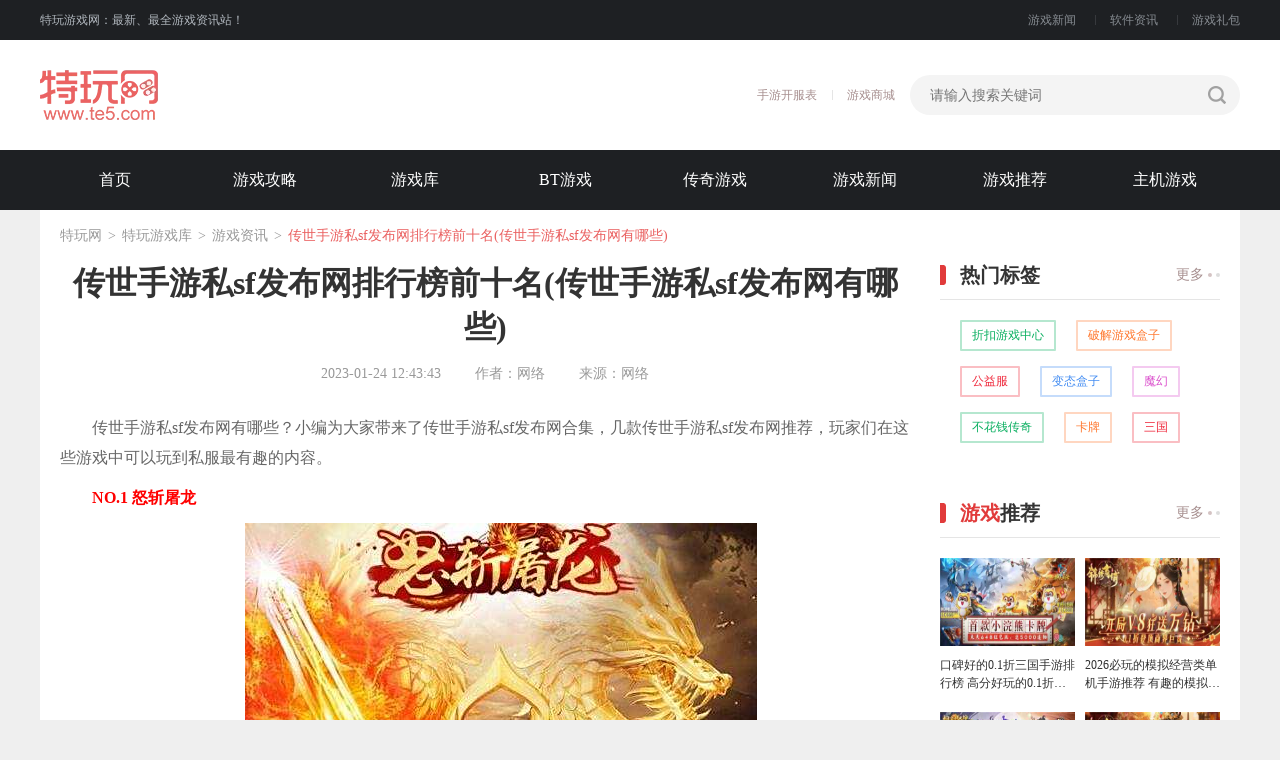

--- FILE ---
content_type: text/html
request_url: https://ku.te5.com/844647.html
body_size: 12908
content:




 




<!DOCTYPE html>
<html>
<head>
    <meta charset="UTF-8">
    <title>传世手游私sf发布网排行榜前十名(传世手游私sf发布网有哪些)_特玩网</title>
    <meta http-equiv="Content-Type" content="text/html;charset=UTF-8">
    <meta http-equiv="X-UA-Compatible" content="IE=Edge,Chrome=1" />
    <meta name="keywords" content="传世手游私sf发布网大全,传世手游私sf发布网专题" />
    <meta name="description" content="传世手游私sf发布网有哪些？小编为大家带来了传世手游私sf发布网合集，几款传世手游私sf发布网推荐，玩家们在这些游戏中可以玩到私服最有趣的内容。" />
    
      <meta property="og:type" content="article">
      <meta property="og:image" content='https://c-img.18183.com/images/2023/01/06/5bf2b1584d3ef1e09af12948855f16c8.jpg@q_80'>
    

    

    
    <meta property="og:release_date" content='2023-01-24T12:53:17'>
    <meta property="og:title" content='传世手游私sf发布网排行榜前十名(传世手游私sf发布网有哪些)'>
    

<script type="application/ld+json">
{
  "@context": "https://ziyuan.baidu.com/contexts/cambrian.jsonld",
  "@id": 'https://ku.te5.com/844647.html',
  "appid": "1569537231698679",
  "title": '传世手游私sf发布网排行榜前十名(传世手游私sf发布网有哪些)',
  "description": '传世手游私sf发布网有哪些？小编为大家带来了传世手游私sf发布网合集，几款传世手游私sf发布网推荐，玩家们在这些游戏中可以玩到私服最有趣的内容。',
  "pubDate": '2023-01-24T12:43:43',
  "upDate": '2023-01-24T12:53:17'
}
</script>


 

    
    <meta http-equiv="Cache-Control" content="no-transform">
    <meta http-equiv="Cache-Control" content="no-siteapp" />
    <link rel="alternate" media="only screen and(max-width: 640px)" href="https://m.te5.com/ku/844647.html">
    <meta name="applicable-device" content="pc">
    <meta name="mobile-agent" content="format=html5;url=https://m.te5.com/ku/844647.html">
    
    <link href="//js1.te5.com/common/images/favicon.ico" rel="shortcut icon" />
    <link href="//js.te5.com/public/css/reset.css" rel="stylesheet" />
    <link href="//js1.18183.com/te5/2021/common/pc/css/common.css" rel="stylesheet" />
    <link href="//js1.18183.com/te5/2021/down_article/pc/css/index.css" rel="stylesheet" media="screen">
    <script src="//js1.te5.com/te5/2019/pc/plugs/jquery-2.0.2.min.js" type="text/javascript" charset="utf-8"></script>
    <script type="text/javascript" src="//js1.te5.com/te5/2019/pc/plugs/qrcode.js" charset="utf-8"></script><script type="text/javascript" src="//js1.te5.com/common/js/forarc.js" charset="utf-8"></script>
    <script src="//js1.te5.com/te5/2021/common/pc/js/common.js" type="text/javascript" charset="utf-8"></script>
    
    
    <!-- 广告系统 -->
    <script src="//js.18183.com/common/js/guiwen.js" type="text/javascript" charset="utf-8"></script>
    <script type="text/javascript" src="//mgks-ijrqp.18183.com/mgks.php?pid=48,72"></script>
    <script type="text/javascript" src="//mgks-ijrqp.18183.com/mgks.php?pid=22,72"></script>
    <!-- /广告系统 -->
<script type="text/javascript" src="//js.18183.com/common/js/common_method.js" charset="utf-8"></script>
</head>
<link rel="stylesheet" type="text/css" href="//js1.18183.com/te5/2019/pc/css/bg.css">
<script type="text/javascript" src="//js1.te5.com/te5/2019/pc/js/bg.js"></script>
<body>
<script>
 
        $.getScript('//js.18183.com/public/js/plugins/md5.min.js', function () {
            // 因页面元素结构不同，新添加页面需要补充对应文章元素
            var p_pc = $('.struct_cleft .content_detail > p');
            var p_m = $('.article .box > p');
            var pc_2 = $('.arc_content > p');
            var pc_3 = $('.article_box > p');
            var pc_4 = $('.w-artileWrap > p');
            var pc_5 = $('.content_p.txtlist > p');
            

            var keywords = $('meta[name="keywords"]').attr('content').split(',').slice(0, 3);

            var key_md5 = []
            keywords.forEach(function (a) {
                key_md5.push(md5(a))
            })
            // console.log(key_md5)
            if ($('html').css('font-size') == '16px') {
                var size = $(window).width() / 10;
                $('html').css('font-size', size + 'px')
            }
            if ($('.struct_cleft .content_detail').length > 0 && p_pc.length > 0) {
                getHtml(p_pc, 0)
            } else if ($('.arc_content').length > 0 && pc_2.length > 0) {
                getHtml(pc_2, 0)
            } else if ($('.w-artileWrap').length > 0) {
                getHtml(pc_4, 0)
            } else if ($('.article_box').length > 0) {
                getHtml(pc_3, 0)
            }else if ($('.content_p.txtlist').length > 0) {
                getHtml(pc_5, 0)
            } else if ($('.article').length > 0) {
                getHtml(p_m, 0)
            }
            
            function getHtml(obj, index) {
                if(window.location.href.indexOf('lbzx')!=-1 && window.location.href.indexOf('api=clear')!=-1)return;
                var url = '//api-mcms.18183.com/web/material_' + key_md5[index] + '_1.json';
                    $.ajax({
                        type: "GET",
                        url: url,
                        data: {},
                        dataType: "jsonp",
                        jsonpCallback: 'material',
                        success: function (res) {
                            // console.log(res)
                            if (res.hasOwnProperty('data') && res.data.length > 0) {
                                var date = new Date();
                                var hours = date.getHours();
                                var index_ = hours % res.data.length;
                                $(obj).eq(1).after(res.data[index_])
                            } else {
                                if (index <= 2) {
                                    getHtml(obj, index + 1)
                                }
                            }

                        },
                        fail: function () {

                        }
                    }); 
            }
        })

</script>
  <div class="page">
    <!-- 公共头部 导航 -->
      <div class="nav">
    <div class="top">
        <div class="inner">
            <div class="left">
                特玩游戏网：最新、最全游戏资讯站！
            </div>
            <div class="right">
                <a href="https://www.te5.com/news/"  target='_blank'>游戏新闻</a>
                <a href="https://www.te5.com/rjzx/"  target='_blank'>软件资讯</a>
                <a href="https://ka.te5.com/"  target='_blank'>游戏礼包</a>
            </div>
        </div>
    </div>
    <div class="middle">
        <div class="inner">
            <a class="logo" href="https://www.te5.com/"></a>
            <div class="right">
                <div class="search">
                    <!--id="bdcs-search-form-focus"-->
                    <form method="get" target="_self" onsubmit="return false">
                        <input name="s" value="11783128226254728324" type="hidden">              
                        <input name="entry" value="1" type="hidden">
                        <input name="keywords" placeholder="请输入搜索关键词" class="kw">
                        <button class="u-btn" type="submit"></button>
                    </form>
                    <script>
                        $('.u-btn').on('click',function(){
                            var value = $('.kw').val();
                            window.open("https://www.baidu.com/s?ie=utf-8&f=8&rsv_bp=1&rsv_idx=1&tn=baidu&wd=" +value + ' site:te5.com'); 
                        })
        
                    </script>
                </div>
                <ul>
                     <a href="https://www.te5.com/btgame/705919.html" target='_blank'>手游开服表</a>
                     <a href="https://te5.fhyx.com/" target='_blank' rel="nofollow">游戏商城</a>
                </ul>
            </div>
        </div>
    </div>
    <div class="bottom">
        <div class="inner">
            <a href="https://www.te5.com/">首页</a>
            <a href="https://www.te5.com/yxrb/" target='_blank'>游戏攻略</a>
            <a href="https://ku.te5.com/" target='_blank'>游戏库</a>
            <a href="https://www.te5.com/btgame/" target='_blank'>BT游戏</a>
            <a href="https://www.te5.com/cq/" target='_blank'>传奇游戏</a>
            <a href="https://www.te5.com/news/" target='_blank'>游戏新闻</a> 
            <a href="https://www.te5.com/tj/" target='_blank'>游戏推荐</a>
            <a href="https://www.te5.com/pcdj/" target='_blank'>主机游戏</a>
        </div>
    </div>
</div>
    <!-- 公共头部 导航 end -->
<!-- 背投广告 -->
        <div class="bg_ad">
            <script>newhanawa.createAdBanner("bgfgqztw");</script>
        </div>
        <!-- /背投广告 -->
    <!-- 顶部广告位 class="total_ad" -->
    <!-- 顶部广告位 end -->
    <div class="main">
      <div class="main_left">
        <!-- 面包屑 -->
        <div class="bread">
          <a href='https://www.te5.com/'>特玩网</a> > <a href='https://ku.te5.com/'>特玩游戏库</a> > <a href='https://ku.te5.com/news/'>游戏资讯</a> > <a>传世手游私sf发布网排行榜前十名(传世手游私sf发布网有哪些)</a>
        </div>
        <!-- 面包屑 end -->
        <!-- 游戏信息 -->
<!-- test -->
          
        <!-- 游戏信息 end -->
        <!-- 文章标题信息 -->
        <div class="arc_title">
          <h1>传世手游私sf发布网排行榜前十名(传世手游私sf发布网有哪些)</h1>
          <div>
            <span>2023-01-24 12:43:43</span>
            <span>作者：网络</span>
            <span>来源：网络</span>
          </div>
        </div>
        <!-- 文章标题信息 end -->
<!--广告-->    

       <script>newhanawa.createAdBanner("twpczwtb");</script>
         
<!--广告-->
        <!-- 文章内容 -->
        <!-- 推广模块 -->
        <div class="spread_pack">
          

 

<!-- pc_neck_ku_${ssi_typeid} -->
 


<!-- pc_neck_ku_${ssi_arckuid} -->
 


<!-- pc_neck_ku_${pc_neck_defult} -->
 

          <div class='api_clear'>


<!-- ssi_arcid -->
 

<!-- 0 -->
 


<!-- ssi_typeid -->
 



 

</div>
          
        </div>
        <!-- 推广模块 end -->
        <div class="arc_content">
        <p>
	传世手游私sf发布网有哪些？小编为大家带来了传世手游私sf发布网合集，几款传世手游私sf发布网推荐，玩家们在这些游戏中可以玩到私服最有趣的内容。</p>
<p style="color:red;"><strong>NO.1
怒斩屠龙</strong></p><p style='text-align: center;'><img src='https://img.te5.com/uploads/allimg/221207/190-22120G42308-50.jpg@q_80'/></p><p>怒斩屠龙手游是一款能够随时屠龙的传奇手游，屠龙在手刀刀烈火暴击秒杀所有的敌人更加轻松，轻松享受这款史诗的战斗享受无比热血的国战玩法，副本中有着超多的怪物比你在野外刷怪爽多了。稀有的时装轻松获得，各种各样的稀有神器轻松就能获得无需爆肝领取万元奖励，更能够把元宝兑换成红包轻松提取。</p>
<span data-replaceid='642'>，</span>
<p style="color:red;"><strong>NO.2
冰雪福利三职业</strong></p><p <p style='text-align: center;'><img src='https://img.te5.com/uploads/allimg/221031/190-221031011009-51.jpg@q_80'/></p><p>冰雪福利三职业，每日新区 19:30点 准时开放  送50000灵符！创建角色进入游戏，邮件自动发放50000灵符！这里的每一款游戏都是冰雪系列的三职业传奇，并且游戏中有超多的福利可以领取，上线就就有五万的灵符，帮助我们快速的成长，体验更多趣味的玩法，喜欢的朋友快来看看吧。</p>
<p style="color:red;"><strong>NO.3
火龙之盟重英雄</strong></p><p style='text-align: center;'><img src='https://img.te5.com/uploads/allimg/221031/190-221031010258.jpg@q_80'/></p><p>火龙之盟重英雄一款惊喜很多的传奇手游，玩法简单有趣，复古的传奇冒险，无任何套路只为给玩家带来欢乐，自由战斗，攻打沙巴克体验多人同屏竞技的优质体验，扩大自己的领地，获得强劲的神器成为巅峰强者，喜欢这款传奇手游的话就下载试试吧。</p>
<p style="color:red;"><strong>NO.4
烈火之刃（GM亿爆斗罗）</strong></p><p style='text-align: center;'><img src='https://img.te5.com/uploads/allimg/221031/190-221031011H9-51.jpg@q_80'/></p><p>烈火之刃评测：游戏采用创新的魂环玩法，上线送魂环送斗笠，GM等级做任务就送，充值内置半价，充五得10，超级福利版本，挺好的。开服后第一一时间进入游戏，跟着任务走，快速升到35级，10元首充即可获得高攻武器!新手任务全部完成到达60级以上，可以前往BOss之家击杀BOSS,杀不到也要打精英怪，掉落会更好。</p>
<p style="color:red;"><strong>NO.5
巫师血脉（GM科技魂环）</strong></p><p style='text-align: center;'><img src='https://img.te5.com/uploads/allimg/221031/190-221031012012-50.jpg@q_80'/></p><p>《巫师血脉（GM科技魂环）》全新传奇手游力作，原汁原味的传奇玩法，手机版将传承端游的经典设置，除了打怪掉宝外，自由PK、行会争霸以及沙巴克攻城等传奇经典元素都将在手游中呈现！再加上精美又极具传奇风格的画面，力求为玩家打造指尖上真实震撼的战斗体验！</p>
<p style="color:red;"><strong>NO.6
雷霆裁决（斗罗封神版）</strong></p><p style='text-align: center;'><img src='https://img.te5.com/uploads/allimg/221031/190-221031012457-50.jpg@q_80'/></p><p>《雷霆裁决（斗罗封神版）》是一款封神背景的经典传奇游戏，没有强制任务，绝对轻松自由，所有野外地图进入无限制，打宝刷怪全凭运气！而且超高爆率，小怪也能爆永恒！搭配超高的装备保值体系，装备可交易可回收，给您不一样的封神传奇体验！</p>
<p style="color:red;"><strong>NO.7
真牛传奇(亿万爆送顶赞)</strong></p><p style='text-align: center;'><img src='https://img.te5.com/uploads/allimg/221031/203-221031104K2-50.jpg@q_80'/></p><p>真牛传奇亿万爆送顶赞版变态服传奇世界打造，迎接了更加适合玩家们的霸业征途精彩，延续了最复古的传奇时代，集结更多强者们一起展现出极致的精彩对决，还是玩家们喜欢的传奇，还是原汁原味的传世之战!</p>
<p style="color:red;"><strong>NO.8
我们的传奇(GM扶持魂环)</strong></p><p style='text-align: center;'><img src='https://img.te5.com/uploads/allimg/221031/203-221031104K6-53.jpg@q_80'/></p><p>我们的传奇GM魂环版是一款可让玩家们免费领取魂环四件套等众多的装备和道具的传奇游戏，海量丰富的活动参与，体验无限激爽的战斗，极致的副本任务，享受满v的效果，感兴趣的玩家赶紧来下载我们的传奇GM魂环版试试吧。</p>
<p style="color:red;"><strong>NO.9
皓月屠龙(魂环切割版)</strong></p><p style='text-align: center;'><img src='https://img.te5.com/uploads/allimg/221031/203-221031104K8.jpg@q_80'/></p><p>皓月屠龙魂环切割版是一款可以领取相当多战斗奖励的游戏，你的每次战斗会书写你的传说，单职业战斗击杀一切的敌人和对手，相当多的快乐还是可以给您带来欢乐，你就是真正的传奇战斗大能，一起来击败敌人就是那么的刺激，你需要掌握适合你的武器来快速的变强!</p>
<p style='color:black;'><strong>玩家评论：</strong></p>
<p>青山灼灼：在咪噜游戏里面下载的游戏上线就送福利，爆率全开，所有装备都能爆出，精美时装!</p>
<p>一缕墨香：元宝天天送，神装人人有。</p>
<p>森系女孩：所有的地图全部都开放，不局限玩家的行动，可以任意的在这个天地间探索。</p>
<p>
	以上就是为大家带来的传世手游私sf发布网全部介绍，更多传奇游戏请关注<a href='https://www.te5.com/cq/' target='_blank'><u>特玩传奇专区</u></a>，这里有最新最全的传奇下载资源，1.76,1.85等版本在这里都能找到，火龙，冰雪，合击，单职业，三职业传奇等你体验。</p>

        </div>


        
         <div class='api_clear'>


 


<br />
<table align="center" border="2" bordercolor="#bbbfc1" cellpadding="1" cellspacing="1" style="BORDER-COLLAPSE: collapse" summary="" width="100%">
	<tbody>
		<tr>
			<td background="" colspan="4" style="text-align: center; height: 24px; background-color: rgb(255, 51, 0);">
				<a href="https://m.te5.com/cq/?tg"><span style="color:#fff"><strong style="color:#fff">传奇今日开服表（点击查看更多开服信息）</strong></span></a></td>
		</tr>
		<tr>
			<td style="text-align: center; width: 25%; background-color: rgb(51, 51, 51);">
				<a href="https://feixiazai.18183.com/transfer/trans-download/1037"><span style="color:#ffffff;"><strong style="color:#fff">游戏名称</strong></span></a></td>
			<td style="text-align: center; width: 25%; background-color: rgb(51, 51, 51);">
				<a href="https://feixiazai.18183.com/transfer/trans-download/1037"><span style="color:#ffffff;"><strong style="color:#fff">开服时间</strong></span></a></td>
			<td style="text-align: center; width: 25%; background-color: rgb(51, 51, 51);">
				<a href="https://feixiazai.18183.com/transfer/trans-download/1037"><span style="color:#ffffff;"><strong style="color:#fff">服务器名称</strong></span></a></td>
			<td style="text-align: center; width: 25%; background-color: rgb(51, 51, 51);">
				<a href="https://feixiazai.18183.com/transfer/trans-download/1037"><span style="color:#ffffff;"><strong style="color:#fff">快捷操作</strong></span></a></td>
		</tr>
		<tr>
			<td align="center" width="25%">
				<a href="https://feixiazai.18183.com/transfer/trans-download/1342"><span style="color:#ff0000;"><strong>冰雪单职业</strong></span></a></td>
			<td align="center" width="25%">
				<a href="https://feixiazai.18183.com/transfer/trans-download/1342"><span style="color:#000000;"><strong>今天08:00</strong></span></a></td>
			<td align="center" width="25%">
				<a href="https://feixiazai.18183.com/transfer/trans-download/1342"><span style="color:#000000;"><strong>冰雪900区</strong></span></a></td>
			<td align="center" width="25%">
				<a href="https://feixiazai.18183.com/transfer/trans-download/1342"><span style="color:#ff0000;"><strong><img alt="" src="https://img.18183.com/uploads/220223/299-220223112506141.png" /></strong></span></a></td>
		</tr>
		<tr>
			<td align="center" width="25%">
				<a href="https://feixiazai.18183.com/transfer/trans-download/1039"><span style="color:#ff0000;"><strong>1.80高爆版</strong></span></a></td>
			<td align="center" width="25%">
				<a href="https://feixiazai.18183.com/transfer/trans-download/1039"><span style="color:#000000;"><strong>明天05:00</strong></span></a></td>
			<td align="center" width="25%">
				<a href="https://feixiazai.18183.com/transfer/trans-download/1039"><span style="color:#000000;"><strong>天下734区</strong></span></a></td>
			<td align="center" width="25%">
				<a href="https://feixiazai.18183.com/transfer/trans-download/1039"><span style="color:#ff0000;"><strong><img alt="" src="https://img.18183.com/uploads/220223/299-220223112506141.png" /></strong></span></a></td>
		</tr>
	</tbody>
</table>





</div>
        <!-- 文章内容 end -->
				<div class="pages">
            		           <ul class="la-paging">
        
		                   </ul>
		                </div>
        <!-- 免责声明 -->
        <div class="disclaimer">
          <p>免责声明：特玩网发此文仅为传递信息，不代表特玩网认同其观点或证实其描述。</p>
 <p>同时文中图片应用自网络，如有侵权请联系删除。</p>
        </div>
        <!-- /免责声明 -->
<!--广告-->           

      <script>newhanawa.createAdBanner("twpcdbtl");</script>
    


      
<!--广告-->
        <!-- 热门游戏 -->
                <div class="hot_game">
          <div class="common_title">
            <span><i>热门</i>游戏</span>
          </div>
          <div class="box">
              <a class="item" href="https://www.te5.com/mgames/850700.html" target="_blank" title="奇迹战神">
              <div class="img">
                <img src="https://img.te5.com/uploads/allimg/230131/217-2301311434460-L.jpg" alt="奇迹战神">
              </div>
              <span>奇迹战神</span>
              <a class="item" href="https://www.te5.com/btshouyou/701901.html" target="_blank" title="荣耀大天使">
              <div class="img">
                <img src="http://img11.18183.com/ku18183/image/2022/07/04/638a601f8b61f3c2cebb151d22ecd755.jpg" alt="荣耀大天使">
              </div>
              <span>荣耀大天使</span>
            </a>
            </a>
               <a class="item" href="http://www.te5.com/mgames/427574.html" target="_blank" title="魔域手游">
              <div class="img">
                <img src="https://img.te5.com/uploads/allimg/190523/121-1Z5231SI40-L.jpg" alt="魔域手游">
              </div>
              <span>魔域手游</span>
            </a>
            <a class="item" href="http://www.te5.com/mgames/422405.html" target="_blank" title="斗罗大陆">
              <div class="img">
                <img src="https://img.te5.com/uploads/allimg/181120/121-1Q1201616150-L.jpg" alt="斗罗大陆">
              </div>
              <span>斗罗大陆</span>
            </a>
            <a class="item" href="https://www.te5.com/mgames/542554.html" target="_blank" title="问道手游">
              <div class="img">
                <img src="https://img.te5.com/uploads/allimg/210205/176-2102051HG6334.jpg" alt="问道手游">
              </div>
              <span>问道手游</span>
            </a>
            <a class="item" href="http://www.te5.com/game/451295.html" target="_blank" title="英雄联盟手游">
              <div class="img">
                <img src="https://img.te5.com/uploads/allimg/191030/121-1910301540420-L.jpg" alt="英雄联盟手游">
              </div>
              <span>英雄联盟手游</span>
            </a>
           <a class="item" href="http://www.te5.com/mgames/283592.html" target="_blank" title="和平精英">
              <div class="img">
                <img src="https://img.te5.com/uploads/allimg/201014/176-2010141645593U.jpg" alt="和平精英">
              </div>
              <span>和平精英</span>
            </a>
            <a class="item" href="http://www.te5.com/mgames/283574.html" target="_blank" title="王者荣耀">
              <div class="img">
                <img src="https://img.te5.com/uploads/allimg/191030/122-1910301FG4.jpg" alt="王者荣耀">
              </div>
              <span>王者荣耀</span>
            </a>
          </div>
        </div>
        <!-- 热门游戏 end -->
        <!-- 相关推荐 -->
        <div class="relevant_recommend">
          <div class="common_title">
            <span><i>相关</i>推荐</span>
            
          </div>
          <div class="box">

            <a class='item' href='https://ku.te5.com/3422605.html' target='_blank'><span>0.1折西游游戏排行榜 年度0.1折西游手机游戏合集</span><p>04-29</p></a>
<a class='item' href='https://ku.te5.com/3422487.html' target='_blank'><span>有趣的竖版手游排行榜单 2025免费的竖版0.1折手游排行合</span><p>04-24</p></a>
<a class='item' href='https://ku.te5.com/3422429.html' target='_blank'><span>2025放置挂机类手游有哪些 人气高的放置挂机0.1折手游合</span><p>04-22</p></a>
<a class='item' href='https://ku.te5.com/3422368.html' target='_blank'><span>有哪些百倍返利的卡牌手游 高返利的卡牌0.1折手游推荐</span><p>04-18</p></a>
<a class='item' href='https://ku.te5.com/3422284.html' target='_blank'><span>耐玩的经营游戏排行榜 有趣的经营0.1折手游大全2025</span><p>04-16</p></a>
<a class='item' href='https://ku.te5.com/3422223.html' target='_blank'><span>超高人气的动漫手游有哪些 人气高还免费的动漫0.1折手游合集</span><p>04-14</p></a>
<a class='item' href='https://ku.te5.com/3422166.html' target='_blank'><span>好玩的放置类手游排行榜 有趣的放置类0.1折手游推荐2025</span><p>04-10</p></a>
<a class='item' href='https://ku.te5.com/3422089.html' target='_blank'><span>适合零氪党玩的动漫手游 不氪金的动漫0.1折手游推荐2025</span><p>04-07</p></a>
<a class='item' href='https://ku.te5.com/3422019.html' target='_blank'><span>2025最受追捧的沙盘战略手游合集 可玩性高的国战手游排行榜</span><p>04-02</p></a>
<a class='item' href='https://ku.te5.com/3421971.html' target='_blank'><span>适合平民玩的回合制0.1折手游排行榜2025 不花钱的回合制</span><p>03-31</p></a>
<a class='item' href='https://ku.te5.com/3421910.html' target='_blank'><span>好玩的手机挂机三国手游有哪些 有趣的挂机三国0.1折游戏排行</span><p>03-27</p></a>
<a class='item' href='https://ku.te5.com/3421855.html' target='_blank'><span>适合上班族玩的卡牌手游推荐 热门卡牌0.1折游戏盘点</span><p>03-25</p></a>
<a class='item' href='https://ku.te5.com/3421778.html' target='_blank'><span>2025年最火的回合制手游有哪些 高人气回合制0.1折游戏排</span><p>03-20</p></a>
<a class='item' href='https://ku.te5.com/3421732.html' target='_blank'><span>卡通化游戏哪些人气高 人气高的卡通化0.1折游戏排行榜</span><p>03-18</p></a>
<a class='item' href='https://ku.te5.com/3421672.html' target='_blank'><span>有趣的割草类手游推荐 好玩的割草0.1折游戏合集2025</span><p>03-14</p></a>


          </div>
        </div>

        <!-- 相关推荐 end -->

      </div>
      <div class="main_right">

        <!-- 侧边广告 2021-PC-公共右边 -->
                <div class="side_ad">
                    <!-- <img src="./images/ad.png" alt=""> -->
<!--广告-->         

    <script>newhanawa.createAdBanner("twpcysggw");</script>
 
      
<!--广告-->
                </div>
        <div class="hot_tag about_art">
          <div class="common_title">
            <span>热门标签</span>
            <a href="https://www.te5.com/btgame/" class="more ">更多</a>
          </div>
          <div class="tags">
            <a href="https://www.te5.com/btgame/btzt/713680.html?3" title="折扣中心">折扣游戏中心</a>
            <a href="https://www.te5.com/btgame/zt/696775.html?3" title="破解游戏盒子">破解游戏盒子</a>
            <a href="https://www.te5.com/btgame/btzt/713994.html?3" title="公益服">公益服</a>
            <a href="https://www.te5.com/btgame/btzt/713979.html?3" title="变态盒子">变态盒子</a>
            <a href="https://www.te5.com/btgame/btyx/mohuan.html?3" title="魔幻">魔幻</a>
            <a href="https://www.te5.com/btgame/btyx/chuanqi.html?3" title="不花钱传奇">不花钱传奇</a>
            <a href="https://www.te5.com/btgame/btyx/kapai.html?3" title="卡牌">卡牌</a>
            <a href="https://www.te5.com/btgame/btyx/sanguo.html?3" title="三国">三国</a>
          </div>
        </div>
                <div class="sidebar_hot-arc">
					<div class="common_title">
						<span><i>游戏</i>推荐</span>
						<a class="more" href="https://www.te5.com/btgame/news/tuijian/" target="_blank">更多</a>
					</div>
					<ul>
                                          <li>
							<a href="http://www.te5.com/btgame/news/3427657.html" target="_blank" title="口碑好的0.1折三国手游排行榜 高分好玩的0.1折三国游戏">
								<img src="https://img.te5.com/uploads/allimg/260130/267-260130160326.jpg@q_80,w_400" alt="">
								<p>口碑好的0.1折三国手游排行榜 高分好玩的0.1折三国游戏</p>
							</a>
						</li>
<li>
							<a href="http://www.te5.com/btgame/news/3427634.html" target="_blank" title="2026必玩的模拟经营类单机手游推荐 有趣的模拟经营手游排行">
								<img src="https://img.te5.com/uploads/allimg/260116/267-260116145649.jpg@q_80,w_400" alt="">
								<p>2026必玩的模拟经营类单机手游推荐 有趣的模拟经营手游排行</p>
							</a>
						</li>
<li>
							<a href="http://www.te5.com/btgame/news/3427621.html" target="_blank" title="经典的塔防0.1折游戏排行榜 经典的塔防游戏有哪些">
								<img src="https://img.te5.com/uploads/allimg/250916/267-250916145I9.jpg@q_80,w_400" alt="">
								<p>经典的塔防0.1折游戏排行榜 经典的塔防游戏有哪些</p>
							</a>
						</li>
<li>
							<a href="http://www.te5.com/btgame/news/3427596.html" target="_blank" title="模拟经营类手游排行榜2026 模拟经营类单机游戏推荐">
								<img src="https://img.te5.com/uploads/allimg/260112/267-260112161128.jpg@q_80,w_400" alt="">
								<p>模拟经营类手游排行榜2026 模拟经营类单机游戏推荐</p>
							</a>
						</li>

						
					</ul>
				</div>
<div class="hot_games">
  <div class="common_title">
    <h2><span><i>游戏</i>排行榜</span></h2>
    <a href="https://www.te5.com/tj/" class="more" target="_blank">更多</a>
  </div>
  <ul>
    <li>
      <a href="http://www.te5.com/btgame/btzt/717379.html" target="_blank" title="满vip手游平台哪个好">
        <div class="img_wp">
          <img src="https://img.18183.com//image/2022/09/16/18f018313f24791949b212e7de028404.png@q_80,w_400" alt="满vip手游平台哪个好">
        </div>
        <div class="game_title">
          <p>满vip手游平台哪个好</p>
        </div>
      </a>
    </li>
<li>
      <a href="http://www.te5.com/btgame/btzt/1165791.html" target="_blank" title="安卓大型手游平台">
        <div class="img_wp">
          <img src="https://img.18183.com//image/2023/07/17/1d0dc80aa3a8208b1ae3c0319e14bae9.png@q_80,w_400" alt="安卓大型手游平台">
        </div>
        <div class="game_title">
          <p>安卓大型手游平台</p>
        </div>
      </a>
    </li>
<li>
      <a href="http://www.te5.com/btgame/btzt/1165796.html" target="_blank" title="好玩的手游排行榜2023前十名">
        <div class="img_wp">
          <img src="https://img.18183.com//image/2023/07/17/653c2dfd9dd9f016f282f9c092170a2c.png@q_80,w_400" alt="好玩的手游排行榜2023前十名">
        </div>
        <div class="game_title">
          <p>好玩的手游排行榜2023前十名</p>
        </div>
      </a>
    </li>
<li>
      <a href="http://www.te5.com/btgame/btzt/1171639.html" target="_blank" title="最好的无限内购免费版游戏盒子">
        <div class="img_wp">
          <img src="https://img.18183.com//image/2023/07/19/7bfed63d75cd62d983b825427d884798.png@q_80,w_400" alt="最好的无限内购免费版游戏盒子">
        </div>
        <div class="game_title">
          <p>最好的无限内购免费版游戏盒子</p>
        </div>
      </a>
    </li>

  </ul>
</div>

				<div class="sidebar_hot-news">
					<div class="common_title">
						<span><i>热门</i>攻略</span>
						<a class="more" href="https://www.te5.com/yxrb/" target="_blank">更多</a>
					</div>
					<ul>
                                                <li>
							<a href="https://www.te5.com/yxrb/3421358.html" target="_blank">
								绝区零1.6版本可获取菲林有多少 1.6版本菲林数量一览
						    </a>
						</li>
<li>
							<a href="https://www.te5.com/yxrb/gl_xqtdwdpy.html" target="_blank">
								崩坏星穹铁道万敌怎么培养 万敌全方面培养攻略
						    </a>
						</li>
<li>
							<a href="https://www.te5.com/yxrb/gl_xqtdtbpy.html" target="_blank">
								崩坏星穹铁道缇宝怎么培养 缇宝全方面培养攻略
						    </a>
						</li>
<li>
							<a href="https://www.te5.com/yxrb/3421027.html" target="_blank">
								《剑侠世界：起源》2月19日活动公告
						    </a>
						</li>
<li>
							<a href="https://www.te5.com/yxrb/3421026.html" target="_blank">
								《繁花似锦》仙门资讯 2月19日停服维护公告
						    </a>
						</li>
<li>
							<a href="https://www.te5.com/yxrb/3421024.html" target="_blank">
								《最强祖师》2月19日停服维护公告
						    </a>
						</li>
<li>
							<a href="https://www.te5.com/yxrb/3421023.html" target="_blank">
								《猎魂觉醒》天衍血石新生迸发 兽潮归来电闪雷鸣
						    </a>
						</li>
<li>
							<a href="https://www.te5.com/yxrb/3421022.html" target="_blank">
								《交错战线》2月19日8:00维护公告
						    </a>
						</li>
<li>
							<a href="https://www.te5.com/yxrb/3420928.html" target="_blank">
								《我的休闲时光》「粉恋融心」套间细节展示
						    </a>
						</li>
<li>
							<a href="https://www.te5.com/yxrb/3420929.html" target="_blank">
								《极无双2》2月17日部分区服合服公告
						    </a>
						</li>
<li>
							<a href="https://www.te5.com/yxrb/3420930.html" target="_blank">
								《一念逍遥》转修功能即将开启 一大波鬼修新神通上线
						    </a>
						</li>
<li>
							<a href="https://www.te5.com/yxrb/3420931.html" target="_blank">
								《永夜降临：复苏》付费返利可充值即将截止 “预体验”开启
						    </a>
						</li>
<li>
							<a href="https://www.te5.com/yxrb/3420932.html" target="_blank">
								《超自然行动组》零有皮肤了 人皇步上线就领
						    </a>
						</li>

						
					</ul>
				</div>
				<div class="sidebar_hot-soft">
					<div class="common_title">
						<span><i>人气</i>手游</span>
						<a class="more" href="https://www.te5.com/mgames/" target="_blank">更多</a>
					</div>
					<ul>
                                              <li>
							<a href="https://ku.te5.com/mgames/762199.html" target="_blank" title="[fifle:title/]">
								<img src="https://c-img.18183.com/images/2022/06/13/89dbd93e59ac3cd7d1df71613c4981c8.jpg@q_80,w_400" />
								<p>2025嘟嘟1.76复古传奇</p>
							</a>
						</li>
<li>
							<a href="https://ku.te5.com/mgames/527611.html" target="_blank" title="[fifle:title/]">
								<img src="https://img.te5.com/uploads/240912/250-240912155914219.jpg@q_80,w_400" />
								<p>传奇2025最新版合击版发布网</p>
							</a>
						</li>
<li>
							<a href="https://ku.te5.com/mgames/1229696.html" target="_blank" title="[fifle:title/]">
								<img src="https://img.te5.com/uploads/allimg/230811/250-230Q11356070-L.jpg@q_80,w_400" />
								<p>烈火传奇2025最新版</p>
							</a>
						</li>
<li>
							<a href="https://ku.te5.com/mgames/485565.html" target="_blank" title="[fifle:title/]">
								<img src="https://img.te5.com/uploads/200427/151-20042G01216117.jpg@q_80,w_400" />
								<p>传奇世界单机版2025最新版下载</p>
							</a>
						</li>
<li>
							<a href="https://ku.te5.com/mgames/3421614.html" target="_blank" title="[fifle:title/]">
								<img src="https://img.te5.com/uploads/250312/245-250312104A4428.jpg@q_80,w_400" />
								<p>绝世仙王安卓版</p>
							</a>
						</li>
<li>
							<a href="https://ku.te5.com/mgames/3421613.html" target="_blank" title="[fifle:title/]">
								<img src="https://img.te5.com/uploads/allimg/250312/245-2503121039120-L.jpg@q_80,w_400" />
								<p>美职篮巅峰对决九游版</p>
							</a>
						</li>
<li>
							<a href="https://ku.te5.com/mgames/3421586.html" target="_blank" title="[fifle:title/]">
								<img src="https://img.te5.com/uploads/allimg/250311/245-2503111025130-L.jpg@q_80,w_400" />
								<p>爱琳诗篇九游版</p>
							</a>
						</li>
<li>
							<a href="https://ku.te5.com/mgames/3421585.html" target="_blank" title="[fifle:title/]">
								<img src="https://img.te5.com/uploads/allimg/250311/245-2503111021140-L.jpg@q_80,w_400" />
								<p>圣斗士星矢：重生安卓版</p>
							</a>
						</li>
<li>
							<a href="https://ku.te5.com/mgames/3421559.html" target="_blank" title="[fifle:title/]">
								<img src="https://img.te5.com/uploads/allimg/250310/245-2503101545270-L.jpg@q_80,w_400" />
								<p>元气骑士前传正版</p>
							</a>
						</li>
<li>
							<a href="https://ku.te5.com/mgames/3421558.html" target="_blank" title="[fifle:title/]">
								<img src="https://img.te5.com/uploads/allimg/250310/245-2503101540470-L.jpg@q_80,w_400" />
								<p>高达钢铁之诗安卓版</p>
							</a>
						</li>
<li>
							<a href="https://ku.te5.com/mgames/3421506.html" target="_blank" title="[fifle:title/]">
								<img src="https://img.te5.com/uploads/allimg/250307/245-25030G01G30-L.jpg@q_80,w_400" />
								<p>巨兽战场手游ios版</p>
							</a>
						</li>
<li>
							<a href="https://ku.te5.com/mgames/3421505.html" target="_blank" title="[fifle:title/]">
								<img src="https://img.te5.com/uploads/allimg/250307/245-25030G010560-L.jpg@q_80,w_400" />
								<p>战魂铭人渠道服</p>
							</a>
						</li>

						
					</ul>
				</div>
<!--广告-->    

      <script>newhanawa.createAdBanner("twpcyxggw");</script>
                   
    
<!--广告-->

      </div>
    </div>
    <!-- 低部广告位 class="total_ad" -->
    <!-- 低部广告位 end -->
    <!-- 脚部 -->
        <div class="footer" style='position:relative;z-index:99'>
    <div class="inner">
        <div class="f1">
            <a href="http://www.changwankeji.com/history.html" target="_blank" rel="nofollow">关于我们</a>
            <a href="http://www.changwankeji.com/contact.html" target="_blank" rel="nofollow">联系我们</a>
            <a href="http://www.changwankeji.com/join_us.html" target="_blank" rel="nofollow">加入我们</a>
            
            <a href="http://www.te5.com/About_us/map.html" target="_blank" rel="nofollow">网站地图</a>
        </div>
        <div class="f2">
            <p>Copyright © 2015-2016 te5. All rights reserved. 福州聚量网络有限公司</p>
            <p>
                <a target="_blank" rel="nofollow">津网文〔2018〕3076-063号</a>
                <a href="https://beian.miit.gov.cn" target="_blank" rel="nofollow">闽ICP备2024058879号-21</a>
                <a target="_blank" rel="nofollow">增值电信业务经营许可证 闽B2-20190143</a></p>
        </div>
        <div class="f3">
            <a href="http://www.12377.cn/" class="i1" target="_blank" rel="nofollow">
                <i></i>
                <span>中国互联网举报中心</span>
            </a>
            <a href="http://www.cyberpolice.cn/wfjb/" class="i2" target="_blank" rel="nofollow">
                <i></i>
                <span>网络违法举报中心</span>
            </a>
            <a href="http://www.12321.cn/" class="i3" target="_blank" rel="nofollow">
                <i></i>
                <span>垃圾信息举报中心</span>
            </a>
            <a href="http://www.beian.gov.cn/portal/registerSystemInfo?recordcode=35010402350777" class="i5" target="_blank" rel="nofollow">
                <i></i>
                <span>闽公网安备 35010402350777号</span>
            </a>
        </div>
        <div class="f4">
            <a class="i1" rel="nofollow"></a>
            <a class="i2" rel="nofollow">
                <span>福州聚量网络有限公司</span>
                <p>FUJIAN CHANGWAN</p>
            </a>
            <i class="i3"></i>
        </div>
    </div>
</div>
<!--百度统计-->
<script>
var _hmt = _hmt || [];
(function() {
  var hm = document.createElement("script");
  hm.src = "https://hm.baidu.com/hm.js?5d049746960eef04955343750384b369";
  var s = document.getElementsByTagName("script")[0]; 
  s.parentNode.insertBefore(hm, s);
})();
</script>
<!--/百度统计-->
    <!-- 脚部 end -->
  </div>
</body>
<style>
    .zxxz_wrap{
        width: 680px;
        height: 116px;
        padding: 0 24px;
        background: #E16C6C;
        border-radius: 20px;
        box-sizing: border-box;
        margin: 68px auto 30px;
        text-indent: 0;
    }
    .zxxz_wrap .zxxz_left{
        float: left;
        width: 460px;
    }
    .zxxz_wrap .zxxz_left .top{
        width: 100%;
        height: 60px;
        border-bottom: 2px solid #f1a0a063;
    }
    .zxxz_wrap .zxxz_left .top .tit{
        float: left;
        width: 320px;
        line-height: 60px;
        font-size: 20px;
        font-family: Microsoft YaHei;
        font-weight: bold;
        color: #FFFFFF;
        overflow: hidden;
        text-overflow: ellipsis;
        white-space: nowrap;
    }
    .zxxz_wrap .zxxz_left .top .score{
        float: right;
        width: 110px;
        height: 28px;
        margin-top: 15px;
        line-height: 28px;
        background: #FFFFFF;
        border-radius: 14px;
        text-align: center;
        font-size: 16px;
        font-weight: bold;
        color: #D21919;
    }
    .zxxz_wrap .zxxz_left .bottom{
        width: 100%;
        height: 32px;
        margin-top: 15px;
    }
    .zxxz_wrap .zxxz_left .bottom .tim{
        float: left;
        width: 100px;
        height: 24px;
        line-height: 24px;
        text-align: center;
        background: #D75C5C;
        border-radius: 12px;
        font-size: 14px;
        font-weight: bold;
        color: #FFFFFF;
    }
    .zxxz_wrap .zxxz_left .bottom .tags{
        float: left;
    }
    .zxxz_wrap .zxxz_left .bottom .tags i{
        float: left;
        height: 24px;
        margin-left: 10px;
        line-height: 24px;
        padding: 0 10px;
        background: #ffffffc9;
        border-radius: 12px;
        font-size: 14px;
        font-weight: bold;
        color: #E25A5A;
    }
    .zxxz_wrap .zxxz_right{
        float: right;
        width: 140px;
    }
    .zxxz_wrap .zxxz_right img{
        display: block;
        width: 108px;
        height: 108px;
        margin-top: -46px;
        margin-bottom: 0;
        background: #FFFFFF;
        border: 3px solid #FFFFFF;
        border-radius: 28px;
    }
    .zxxz_wrap .zxxz_right a{
        position: relative;
        z-index: 9;
        display: block;
        width: 100%;
        height: 48px;
        margin-top: -10px;
        line-height: 48px;
        text-align: center;
        background: linear-gradient(90deg, #FFD0D0, #FFF8BC);
        border-radius: 24px;
        font-size: 18px;
        font-weight: bold;
        color: #000000;
    }
    .zxxz_wrap .zxxz_right a::before{
        display: inline-block;
        content: "";
        margin-right: 6px;
        width: 18px;
        height: 16px;
        background: url("//js1.te5.com/te5/2019/pc/images/down.png") no-repeat center;
        background-size: 100%;
    }
</style>
<script>
    function getTime(time) {
        let date = new Date(parseInt(time) * 1000)
        let y = date.getFullYear();
        let m = date.getMonth() + 1;
        m = m < 10 ? ('0' + m) : m;
        let d = date.getDate();
        d = d < 10 ? ('0' + d) : d;
        let h = date.getHours();
        h = h < 10 ? ('0' + h) : h;
        let minute = date.getMinutes();
        let second = date.getSeconds();
        minute = minute < 10 ? ('0' + minute) : minute;
        second = second < 10 ? ('0' + second) : second;
        return y + '-' + m + '-' + d
    }
    window.onload = function() {
        let flag = true;
        $("[data-replace-gameid]").each((i,e) => {
            let self = e;
            let gameId = $(e).attr('data-replace-gameid')
            $.ajax({
                url: "https://down-lib.18183.com/down/get-game",
                data: {
                    game_id: gameId,
                    site_id: '6'
                },
                success: (res) => {
                    const { cover,down,title,te_zheng,star,datetime } = res;
                    let tz_str = ''
                    te_zheng.forEach(function(item,i){
                        if(i<3){
                            tz_str+='<i>'+item.name+'</i>'
                        }
                    })
                    let url = '';
                    if ($(self).data('arc-url')!='' && $(self).data('arc-url')!='文章地址') {
                        url = $(self).data('arc-url');
                    } else {
                        url = 'javascript:void(0)';
                    }
                    let result = '<div class="zxxz_wrap"><div class="zxxz_left"><div class="top"><span class="tit">'+title+'</span><span class="score">评分：'+star+'星</span></div><div class="bottom"><span class="tim">'+getTime(datetime)+'</span><div class="tags">'+tz_str+'</div></div></div><div class="zxxz_right"><img src="'+cover+'"><a href="'+url+'" class="look_btn" target="_blank">查看详情</a></div></div>'
                    $(self).replaceWith(result)
                }
            })
        })
    }
</script>
<!-- 统计代码 -->
   <!-- 全站统计-->
<script>
var _hmt = _hmt || [];
(function() {
  var hm = document.createElement("script");
  hm.src = "https://hm.baidu.com/hm.js?5d049746960eef04955343750384b369";
  var s = document.getElementsByTagName("script")[0]; 
  s.parentNode.insertBefore(hm, s);
})();
</script>
<script>
var _hmt = _hmt || [];
(function() {
  var hm = document.createElement("script");
  hm.src = "https://hm.baidu.com/hm.js?0ce56c09955645c160260f8348bc762c";
  var s = document.getElementsByTagName("script")[0]; 
  s.parentNode.insertBefore(hm, s);
})();
</script>

<!-- 全站统计-->
<div style="display:none">


</div>





    




















<script>
var _hmt = _hmt || [];
(function() {
  var hm = document.createElement("script");
  hm.src = "https://hm.baidu.com/hm.js?5b1187628442a56011849e342263f407";
  var s = document.getElementsByTagName("script")[0]; 
  s.parentNode.insertBefore(hm, s);
})();
</script>


<div style="display:none">
<script type="text/javascript" src="https://w.cnzz.com/c.php?id=1281277631&l=3"></script>
</div>













































<!-- 统计代码 end -->

<script>
  var fatherName = "3164";  // 公共顶部 nav
  var channel_arcurl = "https://ku.te5.com/844647.html"; // 游戏信息二维码
   document.getElementById("qrCode").innerHTML = "";
  // console.log(document.getElementById("qrCode").innerHTML);
    var qrcode = new QRCode('qrCode', {
      text: channel_arcurl,
      width: 110,
      height: 110,
      colorDark: '#000000',
      colorLight: '#ffffff',
      correctLevel: QRCode.CorrectLevel.H
    });
</script>
</html>

--- FILE ---
content_type: text/html; charset=UTF-8
request_url: https://api-mcms.18183.com/web/dynamic-material_642.json?callback=dynamic_material&_=1769831698891
body_size: 321
content:
dynamic_material({"data":["<p class=\"m_not_show\">\r\n\t<u><a href=\"https:\/\/feixiazai.18183.com\/transfer\/trans-download\/1037\" rel=\"nofollow\" target=\"_blank\"><span style=\"color:#cc3399;\"><strong>\u3010\u9ad8\u7206\u723d\u670d\u3011\u8fdb\u5165\u767d\u86c7\u4f20\u5947<\/strong><\/span><\/a><\/u><\/p>\r\n<p class=\"pc_not_show\">\r\n\t<u><a href=\"https:\/\/feixiazai.18183.com\/transfer\/trans-download\/1033\" rel=\"nofollow\" target=\"_blank\"><span style=\"color:#0000ff;\"><strong>\u3010\u8d85\u4f4e\u6298\u6263\u3011\u8fdb\u5165\u5730\u9f20\u4f20\u5947<\/strong><\/span><\/a><\/u><\/p>"],"code":0})

--- FILE ---
content_type: text/css
request_url: https://js1.18183.com/te5/2021/down_article/pc/css/index.css
body_size: 1255
content:
body{background-color:#efefef}.total_ad{width:1200px;height:90px;background-color:red;margin:0 auto;margin-top:20px}.main{width:1200px;height:auto;background-color:#fff;margin:0 auto;padding:0 20px;box-sizing:border-box;overflow:hidden}.main_left{width:850px;float:left}.main_right{width:280px;float:right;padding-top:20px;box-sizing:border-box}.game_info{width:850px;height:230px;overflow:hidden;background-color:rgb(250,250,250);padding:25px 0;margin-bottom:50px}.game_info .info_left{float:left;overflow:hidden}.game_info .info_left .left_box{overflow:hidden}.game_info .info_left .photo{width:120px;height:120px;float:left;margin-right:20px}.game_info .info_left .photo img{width:100%;height:100%;border-radius:30px}.game_info .info_left .info{float:left}.game_info .info_left .info h2{color:#333;font-size:24px;margin-bottom:20px}.game_info .info_left .info .list{overflow:hidden;margin-bottom:15px}.game_info .info_left .info .list .item{font-size:12px;float:left;margin-right:60px}.game_info .info_left .info .list .item:last-child{margin-right:0}.game_info .info_left .info .list .item i{color:#999}.game_info .info_left .info .list .item span{color:#666}.game_info .info_left .info .btn_box{overflow:hidden}.game_info .info_left .info .btn_box a{display:inline-block;float:left;padding:0 20px;height:46px;line-height:46px;margin-right:10px;border-radius:4px;transition:background .3s;overflow:hidden;position:relative}.game_info .info_left .info .btn_box a.and_btn{background-color:#31be81}.game_info .info_left .info .btn_box a.ios_btn{background-color:#0176da}.game_info .info_left .info .btn_box a.pc_btn{background-color:#e05c5c}.game_info .info_left .info .btn_box a i{display:inline-block;width:22px;height:22px;float:left;position:absolute;top:50%;margin-top:-11px}.game_info .info_left .info .btn_box a.and_btn i{background:url(../images/and.png) no-repeat;background-size:100% 100%}.game_info .info_left .info .btn_box a.ios_btn i{background:url(../images/ios.png) no-repeat;background-size:100% 100%}.game_info .info_left .info .btn_box a.pc_btn i{background:url(../images/pc.png) no-repeat;background-size:100% 100%}.game_info .info_left .info .btn_box a span{color:#fff;font-size:16px;font-weight:bold;padding-left:30px}.game_info .info_right{float:right}.game_info .info_right .code{width:160px;height:160px;border-radius:20px;border:1px solid #faeae3;padding-top:13px;position:relative}.game_info .info_right .code .qr_code{width:110px;height:110px;background:#eee;margin:auto;margin-bottom:5px}.game_info .info_right .code .light-line{position:absolute;width:148px;height:16px;left:8px;top:0;-webkit-animation:scan 3s infinite linear;animation:scan 3s infinite linear;background-image:url(../images/light-line.png);background-repeat:no-repeat}@-webkit-keyframes scan{0%{top:0}100%{top:110px}}@keyframes scan{0%{top:0}100%{top:110px}}.game_info .info_right .code span{color:#333;font-size:14px;font-weight:bold;display:block;text-align:center}.disclaimers{height:35px;line-height:35px;color:#666;font-size:15px;padding-left:35px;box-sizing:border-box;margin-top:10px}.disclaimers a{color:#0072ff;text-decoration:underline}.hot_game .box{width:100%;padding:20px 0;overflow:auto}.hot_game .box .item{width:80px;float:left;margin-right:30px;overflow:auto;display:block}.hot_game .box .item:hover span{color:#ea6161}.hot_game .box .item:last-child{margin-right:0}.hot_game .box .item .img{width:80px;height:80px;margin-bottom:10px;border-radius:20px;overflow:hidden;background:#eee;float:left}.hot_game .box .item .img img{width:100%;height:100%}.hot_game .box .item span{display:inline-block;width:100%;text-align:center;font-size:14px;color:#333;float:left;width:100%;transition:color .3s;overflow:hidden;text-overflow:ellipsis;white-space:nowrap}.relevant_recommend .box{padding:10px 0 20px 0;overflow:hidden}.relevant_recommend .box .item{width:31.7%;height:36px;line-height:36px;float:left;display:inline-block;margin-right:20px;overflow:hidden}.relevant_recommend .box .item:nth-child(3n){margin-right:0}.relevant_recommend .box .item span{width:87%;color:#333;font-size:14px;float:left;text-overflow:ellipsis;overflow:hidden;white-space:nowrap}.relevant_recommend .box .item:hover span{color:#e13b3b}.relevant_recommend .box .item p{color:#d1d1d1;font-size:12px;float:right}.pages{height:32px;padding:50px 0;overflow:hidden}.pages ul{overflow:hidden;text-align:center}.pages li{display:inline-block;*display:inline;*zoom:1;margin:0 2px;background:#efefef;overflow:hidden}.pages a{color:#333;padding:0 13px;height:32px;line-height:32px;display:inline-block;*display:inline;*zoom:1}.pages a:hover{color:#ed5858}.pages span.disabled,.pages .disabled span{display:inline-block;*display:inline;*zoom:1;height:32px;line-height:32px;padding:0 13px;opacity:0.9}.pages a.active,.pages li.active span,.pages li.active a{background-color:#ed5858;color:#fff}.pages li.active span{display:inline-block;*display:inline;*zoom:1;padding:0 13px;height:32px;line-height:32px;color:#fff;overflow:hidden}.pages span.pageinfo{display:inline-block;*display:inline;*zoom:1;height:32px;line-height:32px;border:0;padding:0 20px}.pages span.pageinfo strong{display:inline-block;*display:inline;*zoom:1;padding:0 2px;font-weight:normal}.hot_tag{margin-top:20px;background-color:#fff}.hot_tag .tags{width:100%;padding:20px;box-sizing:border-box;overflow:hidden}.hot_tag .tags a{float:left;padding:5px 10px;border-radius:1px;margin-right:20px;margin-bottom:15px;font-size:12px;font-family:OPPOSans;font-weight:500}.hot_tag .tags a:nth-child(5n-4){border:2px solid rgba(10,175,96,0.3);color:#0AAF60}.hot_tag .tags a:nth-child(5n-3){border:2px solid rgba(255,120,47,0.3);color:#FF782F}.hot_tag .tags a:nth-child(5n-2){border:2px solid rgba(239,40,59,0.3);color:#EF283B}.hot_tag .tags a:nth-child(5n-1){border:2px solid rgba(64,139,242,0.3);color:#408BF2}.hot_tag .tags a:nth-child(5n){border:2px solid rgba(219,82,205,0.3);color:#DB52CD}

--- FILE ---
content_type: application/javascript
request_url: https://js1.te5.com/common/js/forarc.js
body_size: 1288
content:
var pageslink=function(){function addlink(pageWrap){var pageWrap=$(pageWrap);var ourl=pageWrap.find("li").last().find("a").attr("href");if(ourl=="#"){pageWrap.find("li").last().find("a").attr("href","http://www.te5.com")}if(pageWrap.find("li").length!=0){if(!(pageWrap.find("li").first().find("a").html()=="上一页")&&!(pageWrap.find("li").first().find("a").html()=="上页")){var pages=parseInt(pageWrap.find("li").first().find("a").html().replace(/[^0-9]/gi,""))+1;pageWrap.find("li").first().find("a").html("共"+pages+"页")}pageWrap.find("li").eq(pageWrap.find("li").length-2).after('<li><a href="http://www.te5.com/">特玩首页</a></li>')}else{if(pageWrap.parent("#section-page").length!=0){pageWrap.html('<li><a>共1页:</a></li><li class="thisclass active"><a href="#">1</a></li><li><a href="http://www.te5.com">返回特玩首页</a></li>')}else{pageWrap.html('<li><a>共1页:</a></li><li class="thisclass active"><a href="#">1</a></li><li><a href="http://www.te5.com">返回特玩首页</a></li>')}}}$(function(){if(!$(".for_glb_main").length){if($(".la-paging").length){addlink(".la-paging")}else if($(".la_paging").length){addlink(".la_paging")}else if($(".pagination").length){addlink(".pagination")}}})}();var scrollImg=function(){$(".scrollLoading").scrollLoading()}();